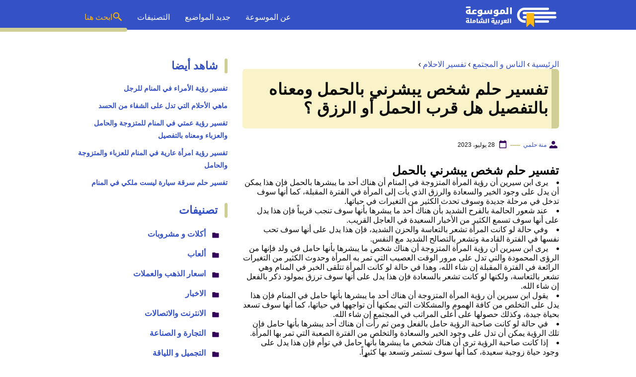

--- FILE ---
content_type: text/html; charset=utf-8
request_url: https://www.google.com/recaptcha/api2/aframe
body_size: 262
content:
<!DOCTYPE HTML><html><head><meta http-equiv="content-type" content="text/html; charset=UTF-8"></head><body><script nonce="LC77DsWOIQ4CZA368BtGzQ">/** Anti-fraud and anti-abuse applications only. See google.com/recaptcha */ try{var clients={'sodar':'https://pagead2.googlesyndication.com/pagead/sodar?'};window.addEventListener("message",function(a){try{if(a.source===window.parent){var b=JSON.parse(a.data);var c=clients[b['id']];if(c){var d=document.createElement('img');d.src=c+b['params']+'&rc='+(localStorage.getItem("rc::a")?sessionStorage.getItem("rc::b"):"");window.document.body.appendChild(d);sessionStorage.setItem("rc::e",parseInt(sessionStorage.getItem("rc::e")||0)+1);localStorage.setItem("rc::h",'1768708553391');}}}catch(b){}});window.parent.postMessage("_grecaptcha_ready", "*");}catch(b){}</script></body></html>

--- FILE ---
content_type: application/javascript; charset=utf-8
request_url: https://fundingchoicesmessages.google.com/f/AGSKWxUDe2lOz0rxtkv07sFf4N-3-XNQQ8QC6PHj_n_A_XG8n_9VN7H_YdtkrkuGI9F3H9ldAJG1XVI3Es5wkNG-JMzogr_Qdxi7iMzQX44ZB4WjT6VaCPstKA5s40byx7Jg7W-3ZRp7DC_o9LNy32lMZzksxPTsgrii9SY8GREg41gFUywmq678J2H9Z72o/_.us/ads./getmdhlayer.&ad_slot=/adplace5_/advertise.
body_size: -1289
content:
window['ea4db6c2-d5c1-4032-a18c-dcf5b949058f'] = true;

--- FILE ---
content_type: application/x-javascript
request_url: https://www.foxpush.com/programmatic_video/mosoah_is.js
body_size: 4731
content:
(function (w) {
    /*tagconfig*/
    var a = 

{"position":"aniplayer_AV6320914570e7f06ae74de408","posType":"in","posCounter":2,"publisherId":"6311fe190051b3255674e7d5","autoPlay":true,"soundButton":true,"pauseButton":true,"playerType":1,"posDfp1x1":false,"adLabel":{"text":""},"errorLimit":12,"maxImp":9999,"maxRun":9999,"midrolltime":5,"scriptId":"AV6320914570e7f06ae74de408","tagId":"6320914570e7f06ae74de408","templateType":"1","timelineMode":"bottom","customLogo":{"link":"https:\/\/www.foxpush.com\/assets\/images\/logo.svg","clickthrough":"https:\/\/www.foxpush.com\/?ref=player"},"templateId":"631f7b9d6c3289531e462de4","width":100,"height":0,"posSelector":".article_wrapper p","playerVersion":7,"logo":true,"floating":{"left":90,"right":50,"bottom":50,"position":"Bottom-Right","resizingMethod":1,"size":0.4,"resize":true,"closeButton":true,"floatOnBottom":true},"playerDelay":0,"vastRetry":3,"openAnim":true,"channelId":"63209049bf2bff1dd618bee4","closeButtonStyle":{"position":"Default"},"loop":true,"autoContinue":true}
var b =
{}
var ab =
{}


    /*tagconfig*/
    var st = {
        target: function () {
            if (this.sp) {
                return
            }
            var ua = navigator.userAgent || navigator.vendor || window.opera;
            var uav = navigator.appVersion ? navigator.appVersion.toLowerCase() : "";
            var op = 2;
            if (/(android|bb\d+|meego).+mobile|avantgo|bada\/|blackberry|blazer|compal|elaine|fennec|hiptop|iemobile|ip(hone|od)|iris|kindle|lge |maemo|midp|mmp|mobile.+firefox|netfront|opera m(ob|in)i|palm( os)?|phone|p(ixi|re)\/|plucker|pocket|psp|series(4|6)0|symbian|treo|up\.(browser|link)|vodafone|wap|windows ce|xda|xiino|android|ipad|playbook|silk/i.test(ua) || /1207|6310|6590|3gso|4thp|50[1-6]i|770s|802s|a wa|abac|ac(er|oo|s\-)|ai(ko|rn)|al(av|ca|co)|amoi|an(ex|ny|yw)|aptu|ar(ch|go)|as(te|us)|attw|au(di|\-m|r |s )|avan|be(ck|ll|nq)|bi(lb|rd)|bl(ac|az)|br(e|v)w|bumb|bw\-(n|u)|c55\/|capi|ccwa|cdm\-|cell|chtm|cldc|cmd\-|co(mp|nd)|craw|da(it|ll|ng)|dbte|dc\-s|devi|dica|dmob|do(c|p)o|ds(12|\-d)|el(49|ai)|em(l2|ul)|er(ic|k0)|esl8|ez([4-7]0|os|wa|ze)|fetc|fly(\-|_)|g1 u|g560|gene|gf\-5|g\-mo|go(\.w|od)|gr(ad|un)|haie|hcit|hd\-(m|p|t)|hei\-|hi(pt|ta)|hp( i|ip)|hs\-c|ht(c(\-| |_|a|g|p|s|t)|tp)|hu(aw|tc)|i\-(20|go|ma)|i230|iac( |\-|\/)|ibro|idea|ig01|ikom|im1k|inno|ipaq|iris|ja(t|v)a|jbro|jemu|jigs|kddi|keji|kgt( |\/)|klon|kpt |kwc\-|kyo(c|k)|le(no|xi)|lg( g|\/(k|l|u)|50|54|\-[a-w])|libw|lynx|m1\-w|m3ga|m50\/|ma(te|ui|xo)|mc(01|21|ca)|m\-cr|me(rc|ri)|mi(o8|oa|ts)|mmef|mo(01|02|bi|de|do|t(\-| |o|v)|zz)|mt(50|p1|v )|mwbp|mywa|n10[0-2]|n20[2-3]|n30(0|2)|n50(0|2|5)|n7(0(0|1)|10)|ne((c|m)\-|on|tf|wf|wg|wt)|nok(6|i)|nzph|o2im|op(ti|wv)|oran|owg1|p800|pan(a|d|t)|pdxg|pg(13|\-([1-8]|c))|phil|pire|pl(ay|uc)|pn\-2|po(ck|rt|se)|prox|psio|pt\-g|qa\-a|qc(07|12|21|32|60|\-[2-7]|i\-)|qtek|r380|r600|raks|rim9|ro(ve|zo)|s55\/|sa(ge|ma|mm|ms|ny|va)|sc(01|h\-|oo|p\-)|sdk\/|se(c(\-|0|1)|47|mc|nd|ri)|sgh\-|shar|sie(\-|m)|sk\-0|sl(45|id)|sm(al|ar|b3|it|t5)|so(ft|ny)|sp(01|h\-|v\-|v )|sy(01|mb)|t2(18|50)|t6(00|10|18)|ta(gt|lk)|tcl\-|tdg\-|tel(i|m)|tim\-|t\-mo|to(pl|sh)|ts(70|m\-|m3|m5)|tx\-9|up(\.b|g1|si)|utst|v400|v750|veri|vi(rg|te)|vk(40|5[0-3]|\-v)|vm40|voda|vulc|vx(52|53|60|61|70|80|81|83|85|98)|w3c(\-| )|webc|whit|wi(g |nc|nw)|wmlb|wonu|x700|yas\-|your|zeto|zte\-/i.test(ua.substr(0, 4))) {
                op = 1;
            } else {
                if (/web0s|webos|tizen/i.test(uav)) {
                    op = 4;
                }
            }
            this.op = op;
        },
        getConfig: function () {
                        function getRC(ab) {
                if (ab && ab.length) {
                    var inc = 0;
                    var rand = Math.floor(Math.random() * 100) + 1;
                    for (i = 0; i < ab.length; i++) {
                        b1 = ab[i];
                        inc += b1.sp;
                        if (b1.a && inc >= rand) {
                            return b1.a;
                        }
                    }
                }
            }

            function merge(target, source) {
                if (typeof source !== 'object' || Array.isArray(source)) return target;
                for (var key in source) {
                    if (typeof source[key] === 'object' && !Array.isArray(source[key])) {
                        if (!target[key]) Object.assign(target, { [key]: {} });
                        merge(target[key], source[key]);
                    } else {
                        Object.assign(target, { [key]: source[key] });
                    }
                }
            }

            var cfg = a;
            try {
                var i, b1;
                if (b && b.length > 0) {
                    st.target();
                    for (i = 0; i < b.length; i++) {
                        b1 = b[i];
                        if (b1.t && b1.t.p
                            && b1.t.p == this.op && b1.a) {
                            return b1.a;
                        }
                    }
                }

                var r1 = getRC(ab) || cfg;
                if (typeof ad !== 'undefined' && ad.length > 0) {
                    var r2 = getRC(ad);
                    merge(r1, r2);
                }
                return r1;
            } catch (e) {

            }

            return cfg;
        },
        track: function(e, m) {
                if (!this.trackUrl) {
                        this.trackUrl = "https://" + (a.trackDomain || "track1.aniview.com") + "/track?pid=" + a.publisherId + "&cid=" + a.channelId + "&cb=" + Date.now() + "&r=" + location.host + "&stagid=" + (a.tagId || "") + "&stplid=" + (a.templateId || "") + "&d35=" + (a.sabTest || "") + "&d65=" + (a.nabTest || "") + "&e=";
                  }
                  m = m ? m : "";
                  (new Image()).src = this.trackUrl + e + m;
                  
        },
        unique: function() {
            if (!this.win.aniplayerPos)
                this.win.aniplayerPos = {};
            this.win.aniplayerPos[a.position] = true;
            return true;
        },
        findWin: function() {
           try {
                if ((!a.posDfp1x1 && !a.posClass && !a.posSelector && !a.posId && !a.posTag) || (w === top) || !w.frameElement) {
                    this.doc = document;
                    this.win = w;
                } else if (a.posDfp1x1 && w.frameElement) {
                    this.win = parent;
                    this.doc = parent.document;
                } else {
                    this.win = top;
                    this.doc = top.document;
                }
            } catch (f) {
                this.doc = document;
                this.win = w;
            }
        },
        postCreate: function() {
            
        },
        retry: function() {
           if (this.retryCnt++ > this.timeout) {
                this.track("AV_M3", "&prbdres=nopos&sn=" + encodeURIComponent(location.href).slice(0, 400));
                return;
            }
            var that = this;
            setTimeout(function() {
                that.position();
            }, 250);
        },
        create: function(p, n) {
            var d1 = document.createElement("div");
            if(a.scriptId) {
		        d1.className = a.scriptId;
		    }
            d1.style.width = "100%";
            d1.style.margin = "0 auto";
            d1.style.maxWidth = "" + a.maxWidth + "px";
            var d2 = document.createElement("div");
            d2.id = "aniBox";
            d2.style.height = "1px";
            var d3 = document.createElement("div");
            d3.id = "" + a.position;
            if (p === this.doc || p === this.doc.head)
                p = this.doc.body;
            if (n) {
                p.insertBefore(d1, n);
            } else {
                p.appendChild(d1);
            }
            a.refDiv = p;
            d1.appendChild(d2);
            d2.appendChild(d3);
            this.postCreate(d1);
        },
        position: function() {
            var p = this.doc;
            var isScp = false;
            if (a.posSelector) {
                try {
                    var q = this.doc.querySelectorAll(a.posSelector);
                    var l = 0;
                    if(a.posCounter > 0) {
                        l = a.posCounter - 1;
                    }
                    p = q[l];
                } catch (e) {
                    this.track("AV_M3", "&prbdres=badpos&sn=" + encodeURIComponent(location.href).slice(0, 400));
                    return;
                }
                if (!p) {
                    this.retry();
                    return;
                }
            }
            if (a.posId) {
                p = this.doc.getElementById(a.posId);
                if (!p) {
                    this.retry();
                    return;
                }
            }
            if (a.posTag) {
                var c = a.posTag.split("#");
                if (c && c.length == 2) {
                    var e = p.getElementsByTagName(c[0]);
                    if (e.length == 0) {
                        this.retry();
                        return;
                    }
                    p = e[Math.min(c[1] - 1, e.length - 1)];
                }
            }
            if (a.posClass) {
                var c = a.posClass.split("#");
                var e = 1;
                if (c.length == 2) {
                    e = c[1];
                }
                var f = p.getElementsByClassName(c[0]);
                if (f.length > 0) {
                    p = f[Math.min(e - 1, f.length - 1)];
                }
                if (!p) {
                    this.retry();
                    return;
                }
            }
            if (a.posDfp1x1 && window.frameElement) {
                n = window.frameElement.parentNode.parentNode;
                p = n.parentNode;
                if ((frameElement.clientHeight > 5 || document.body.clientHeight > 5) && !a.nohideIframe) {
                    frameElement.style.height = "0px";
                }
                if (a.posType == "after") {
                    n = n.nextElementSibling;
                }
            }
            var n;
            if (p === this.doc) {
                n = this.doc.getElementById(a.scriptId);
                if (n) {
                    n.id += "-used";
                    p = n.parentNode;
                }
            }
            if (p === this.doc.head) {
                n = null;
                p = this.doc;
            }
            if (a.posType && a.posType !== "in" && !n) {
                if (a.posType === "after" && p.nextElementSibling) {
                    n = p.nextElementSibling;
                } else {
                    n = null;
                }
                p = p.parentNode;
            }
            if (p) {
                if (!p.av_setpos) {
                    p.av_setpos = {};
                }
                if (!p.av_setpos[a.position]) {
                    p.av_setpos[a.position] = true;
                    a.position += "-" + Date.now();
                    this.create(p, n);
                    this.load();
                } else {
                    this.track("AV_M3", "&prbdres=duppos&sn=" + encodeURIComponent(location.href).slice(0, 400));
                }
            }
        },
        load: function() {
            var that = this;
            var errorCounter = 0;
            var scp = this.doc.createElement("script");
            scp.src = (a.baseJsUrl || "https://player.aniview.com/script/6.1/") + "player.js";
            function checkIfError() {
                if(errorCounter++ < 3) {
                    that.load();
                } else if(errorCounter < 15){
                    setTimeout(function(){
                        that.load();
                    }, 5000);
                }
            }
            scp.onload = function() {
                that.start();
            };
            scp.onerror = function() {
                a.baseJsUrl = "https://player.aniview.com/script/6.1/";
                checkIfError();
            };
            scp.async = true;
            this.doc.body.appendChild(scp)
        },
        postStart: function(p) {
            
        },
        getAttr: function() {
            if (a.scriptId) {
                var s = document.getElementById(a.scriptId) || document.getElementById(a.scriptId + "-used");
                if (s) {
                    for (var i = 0, t = s.attributes; i < s.attributes.length; i++) {
                            if (t[i].nodeName && t[i].nodeName.indexOf("data-") == 0) {
                                var n = t[i].nodeName.replace(/^data-/, "").replace(/[-_]+?(\w)/g, function (_, letter) {
                                return letter.toUpperCase();
                            }).split(".");
                            var lastProp = n.pop();
                            try {
                                var innerConfig = n.reduce(function (a, prop) {
                                    return a[prop];
                                }, a);
                                innerConfig[lastProp] = t[i].nodeValue;
                            } catch(e) {
                            }
                        }
                    }
                    if (s.src) {
                        var p = s.src.indexOf("?");
                        if (p > 10) {
                            var r = (s.src.substring(p + 1, s.src.length));
                            a.ref1 = (a.ref1 || "") + "&" + (r || "");
                        }
                    }
                }
            }
        },
        start: function() {
            var b;
            try {
                if (this.win.avPlayer) {
                    b = new this.win.avPlayer(a);
                } else if (window.avPlayer) {
                    b = new avPlayer(a);
                } else {
                    b = new top.avPlayer(a);
                }
            } catch (exp) {
                b = new avPlayer(a);
            }
            this.p = b;
            if (this.pbjs && this.pbjs.preparePlayer) {
                this.pbjs.preparePlayer(b, st);
            }
            if(a.playerApi && typeof this.win[a.playerApi] === "function" ) {
               try{
                this.win[a.playerApi](a, b, st);
               } catch(ex){}
            }
            if (a.templateType != 0)
                b.startTemplate(this.doc.getElementById(a.position).parentNode);
            b.play(a);
            this.postStart(b);
        },
        preRun: function() {
            
        },
        run: function() {
            a = this.getConfig();
            this.getAttr();
            this.a = a
            this.preRun();
            this.findWin();
            if (!this.doc.body) {
                this.doc.addEventListener("DOMContentLoaded", function() {
                    st.run();
                });
                if (this.bodyRetry > 0) {
                    setTimeout(function(){
                        st.run()
                    }, 250);
                    this.domRetry--;
                }
                return;
            }
            if (a.configApi && typeof this.win[a.configApi] === "function") {
                try {
                    this.win[a.configApi](a);
                } catch (ex) {
                }
            }
            if (this.unique() && !this.loaded) {
                this.loaded = true;
                this.track("playerLoaded");
                this.retryCnt = 0;
                this.timeout = a.posTimeout || 40;
                this.pbjs = window.aniviewRenderer && window.aniviewRenderer.units && window.aniviewRenderer.units[a.scriptId];
                if (this.pbjs && this.pbjs.prepareConfig)
                    this.pbjs.prepareConfig(a, st);
                this.position();
            }
        },
        domRetry: 20
    };
    if(a.playerDelay > 0) {
        setTimeout(function(){
            st.run();
        }, a.playerDelay * 1000);
    } else {
       st.run();
    }
})(window);
